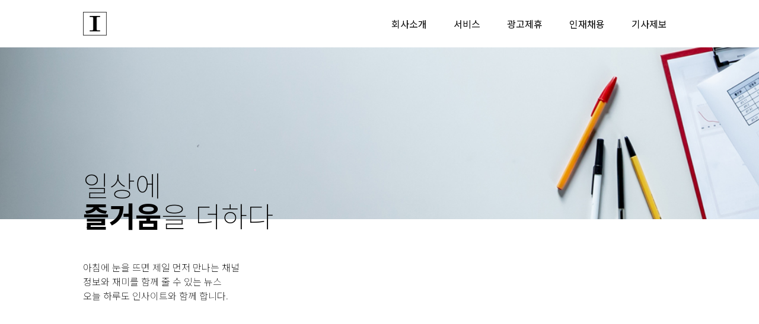

--- FILE ---
content_type: text/html; charset=UTF-8
request_url: https://company.insight.co.kr/service/
body_size: 3936
content:
<!doctype html>
<html lang="ko">
    <head>
        <meta charset="utf-8" />
        <meta name="viewport" content="width=device-width,initial-scale=1.0,minimum-scale=1.0,maximum-scale=1.0" />
        <meta name="robots" content="index,follow" />
        <meta name="description" content="인사이트는 세상의 모든 뉴스를 모아 독자들과 소통합니다. 기존의 신문과 방송과 달리 새롭고 톡톡 튀는 신선한 뉴스로 독자에게 지식과 즐거움을 동시에 제공할 것입니다" />
        <meta property="og:type" content="website" />
        <meta property="og:title" content="인사이트컴퍼니" />
        <meta property="og:description" content="인사이트는 세상의 모든 뉴스를 모아 독자들과 소통합니다. 기존의 신문과 방송과 달리 새롭고 톡톡 튀는 신선한 뉴스로 독자에게 지식과 즐거움을 동시에 제공할 것입니다" />
        <meta property="og:image" content="https://company.insight.co.kr/_assets/favicon/favicon-200x200.png" />
        <meta property="og:url" content="https://company.insight.co.kr" />
        <title>인사이트컴퍼니</title>
        <link rel="canonical" href="https://company.insight.co.kr" />
        <link rel="shortcut icon" type="image/x-icon" href="https://company.insight.co.kr/_assets/favicon/favicon.ico" />
        <link rel="apple-touch-icon" href="https://company.insight.co.kr/_assets/favicon/favicon-96x96.png" />
        <link rel="icon" type="image/png" href="https://company.insight.co.kr/_assets/favicon/favicon-96x96.png" sizes="96x96" />
        <link rel="icon" type="image/png" href="https://company.insight.co.kr/_assets/favicon/favicon-200x200.png" sizes="200x200" />
        <link rel="stylesheet" href="https://company.insight.co.kr/_assets/css/static.css" />
        <link rel="stylesheet" href="https://company.insight.co.kr/_assets/css/common.css?20260127031117" />
        <link rel="stylesheet" href="https://company.insight.co.kr/_assets/css/service.css?20260127031117" />
    </head>
    <body>

        <div class="wrapper">

            <div class="main-visual">
                <div class="main-visual-background"></div>
            </div>

            <div class="main-title">
                <div class="main-title-container">
                    <div class="main-title-subhead">
                        <span>일상에</span>
                        <span><b>즐거움</b>을 더하다</span>
                    </div>

                    <div class="main-title-description">
                        <span>아침에 눈을 뜨면 제일 먼저 만나는 채널</span>
                        <span>정보와 재미를 함께 줄 수 있는 뉴스</span>
                        <span>오늘 하루도 인사이트와 함께 합니다.</span>
                    </div>
                </div>
            </div>

            <div class="section-explain">
                <div class="section-explain-container">
                    <div class="section-explain-wrapper">
                        <div class="section-explain-item">
                            <h3>VALUABLE</h3>
                            <span class="section-explain-subhead">다양한 소식과 유익한 컨텐츠</span>
                            <span class="section-explain-summary">인사이트는 세상의 가치있는 소식을 전달하여, 사람들 사이의 따뜻함이 공유될 수 있도록 합니다.</span>
                        </div>

                        <div class="section-explain-item">
                            <h3>INNOVATIVE</h3>
                            <span class="section-explain-subhead">뉴스 미디어의 혁신적인 변화</span>
                            <span class="section-explain-summary">인사이트는 다양한 형식의 뉴스를 전달하며, 미래의 새로운 미디어 환경을 만들어 갑니다.</span>
                        </div>
                    </div>
                </div>
            </div>

            <div id="service" class="section-service">
                <div class="section-service-container">
                    <div class="section-service-title">
                        <span>SNS</span>
                        <span>영향력 <b>1위</b></span>
                    </div>

                    <div class="section-service-summary">
                        <span>천만 팔로워 페이스북, 인스타그램 등 다양한 채널에서 많은 독자들에게 빠르게 뉴스를 전달하며</span>
                        <span>변화를 멈추지 않는 뉴미디어 인사이트입니다.</span>
                    </div>

                    <div class="section-service-contents">
                        <div class="section-service-news">
                            <div class="section-service-news-title">
                                <h3>NEWS</h3>
                                <span>인사이트는 다양한 뉴스와 정보를 전달합니다.</span>
                            </div>

                            <div class="section-service-news-wrapper">
                                <div class="section-service-news-item">
                                    <div class="section-service-news-item-box">
                                        <h3>인사이트</h3>
                                        <span>바쁜 세상 많은 뉴스를 한눈에 보기 쉽게 전달합니다.</span>
                                        <a href="https://www.insight.co.kr/" target="_blank">바로가기</a>
                                    </div>
                                </div>

                                <div class="section-service-news-item">
                                    <div class="section-service-news-item-box">
                                        <h3>비즈니스 인사이트</h3>
                                        <span>딱딱한 경제, 기업관련 뉴스를 읽기 쉽게 이야기합니다.</span>
                                        <a href="https://biz.insight.co.kr/" target="_blank">바로가기</a>
                                    </div>
                                </div>

                                <div class="section-service-news-item">
                                    <div class="section-service-news-item-box">
                                        <h3>포토</h3>
                                        <span>사진으로 세상 사람들의 이야기를 전달합니다.</span>
                                        <a href="https://photo.insight.co.kr/" target="_blank">바로가기</a>
                                    </div>
                                </div>
                            </div>
                        </div>

                        <div class="section-service-channel">
                            <div class="section-service-channel-title">
                                <h3>CHANNEL</h3>
                                <span>카테고리별 다양한 채널에서 관심분야 정보를 쉽게 찾을 수 있습니다.</span>
                            </div>

                            <div class="section-service-channel-wrapper">
                                <div class="section-service-channel-item">
                                    <div class="section-service-channel-item-box">
                                        <h3>인사이트</h3>
                                        <div class="section-service-channel-sns">
                                            <a href="https://www.facebook.com/Insightnews.page/" target="_blank">
                                                <img src="https://company.insight.co.kr/_assets/image/service-sns-facebook.png" alt="인사이트 페이스북" />
                                            </a>

                                            <a href="https://twitter.com/insight_co_kr?lang=ko" target="_blank">
                                                <img src="https://company.insight.co.kr/_assets/image/service-sns-twitter.png" alt="인사이트 트위터" />
                                            </a>

                                            <a href="https://post.naver.com/my.nhn?memberNo=29949587" target="_blank">
                                                <img src="https://company.insight.co.kr/_assets/image/service-sns-naver-post.png" alt="인사이트 네이버 포스트" />
                                            </a>

                                            <a href="https://www.instagram.com/insight.co.kr/" target="_blank">
                                                <img src="https://company.insight.co.kr/_assets/image/service-sns-instagram.png" alt="인사이트 인스타그램" />
                                            </a>

                                            <a href="https://story.kakao.com/ch/insight" target="_blank">
                                                <img src="https://company.insight.co.kr/_assets/image/service-sns-kakao-story.png" alt="인사이트 카카오스토리" />
                                            </a>
                                        </div>
                                    </div>
                                </div>

                                <div class="section-service-channel-item">
                                    <div class="section-service-channel-item-box">
                                        <h3>비즈니스 인사이트</h3>
                                        <div class="section-service-channel-sns">
                                            <a href="https://www.facebook.com/Biz.InsightNews/" target="_blank">
                                                <img src="https://company.insight.co.kr/_assets/image/service-sns-facebook.png" alt="인사이트 페이스북" />
                                            </a>

                                            <a href="https://www.instagram.com/insight_biz/?hl=ko" target="_blank">
                                                <img src="https://company.insight.co.kr/_assets/image/service-sns-instagram.png" alt="인사이트 인스타그램" />
                                            </a>
                                        </div>
                                    </div>
                                </div>

                                <div class="section-service-channel-item">
                                    <div class="section-service-channel-item-box">
                                        <h3>패션</h3>
                                        <div class="section-service-channel-sns">
                                            <a href="https://www.facebook.com/insight.co.kr.fashion/" target="_blank">
                                                <img src="https://company.insight.co.kr/_assets/image/service-sns-facebook.png" alt="인사이트 페이스북" />
                                            </a>

                                            <a href="https://www.instagram.com/insight.co.kr_fashion/?hl=ko" target="_blank">
                                                <img src="https://company.insight.co.kr/_assets/image/service-sns-instagram.png" alt="인사이트 인스타그램" />
                                            </a>
                                        </div>
                                    </div>
                                </div>
                                
                                <div class="section-service-channel-item">
                                    <div class="section-service-channel-item-box">
                                        <h3>트래블</h3>
                                        <div class="section-service-channel-sns">
                                            <a href="https://www.facebook.com/Insight.co.kr.Travel/" target="_blank">
                                                <img src="https://company.insight.co.kr/_assets/image/service-sns-facebook.png" alt="인사이트 페이스북" />
                                            </a>

                                            <a href="https://www.instagram.com/insight.co.kr_travel/?hl=ko" target="_blank">
                                                <img src="https://company.insight.co.kr/_assets/image/service-sns-instagram.png" alt="인사이트 인스타그램" />
                                            </a>
                                        </div>
                                    </div>
                                </div>

                                <div class="section-service-channel-item">
                                    <div class="section-service-channel-item-box">
                                        <h3>푸드</h3>
                                        <div class="section-service-channel-sns">
                                            <a href="https://www.facebook.com/InsightGoodFood/" target="_blank">
                                                <img src="https://company.insight.co.kr/_assets/image/service-sns-facebook.png" alt="인사이트 페이스북" />
                                            </a>

                                            <a href="https://www.instagram.com/insight_food/?hl=ko" target="_blank">
                                                <img src="https://company.insight.co.kr/_assets/image/service-sns-instagram.png" alt="인사이트 인스타그램" />
                                            </a>
                                        </div>
                                    </div>
                                </div>

                                <div class="section-service-channel-item">
                                    <div class="section-service-channel-item-box">
                                        <h3>뷰티</h3>
                                        <div class="section-service-channel-sns">
                                            <a href="https://www.facebook.com/Insight.co.kr.Beauty/" target="_blank">
                                                <img src="https://company.insight.co.kr/_assets/image/service-sns-facebook.png" alt="인사이트 페이스북" />
                                            </a>
                                        </div>
                                    </div>
                                </div>

                                <div class="section-service-channel-item">
                                    <div class="section-service-channel-item-box">
                                        <h3>북스</h3>
                                        <div class="section-service-channel-sns">
                                            <a href="https://www.facebook.com/Insight.co.kr.Books/" target="_blank">
                                                <img src="https://company.insight.co.kr/_assets/image/service-sns-facebook.png" alt="인사이트 페이스북" />
                                            </a>

                                            <a href="https://www.instagram.com/insight_books/?hl=ko" target="_blank">
                                                <img src="https://company.insight.co.kr/_assets/image/service-sns-instagram.png" alt="인사이트 인스타그램" />
                                            </a>

                                            <a href="https://story.kakao.com/ch/insightbooks" target="_blank">
                                                <img src="https://company.insight.co.kr/_assets/image/service-sns-kakao-story.png" alt="인사이트 카카오스토리" />
                                            </a>
                                        </div>
                                    </div>
                                </div>

                                <div class="section-service-channel-item">
                                    <div class="section-service-channel-item-box">
                                        <h3>무비</h3>
                                        <div class="section-service-channel-sns">
                                            <a href="https://www.facebook.com/Insight.co.kr.Movie/" target="_blank">
                                                <img src="https://company.insight.co.kr/_assets/image/service-sns-facebook.png" alt="인사이트 페이스북" />
                                            </a>

                                            <a href="https://www.instagram.com/insight_movie/?hl=ko" target="_blank">
                                                <img src="https://company.insight.co.kr/_assets/image/service-sns-instagram.png" alt="인사이트 인스타그램" />
                                            </a>
                                        </div>
                                    </div>
                                </div>

                                <div class="section-service-channel-item">
                                    <div class="section-service-channel-item-box">
                                        <h3>아트&컬처</h3>
                                        <div class="section-service-channel-sns">
                                            <a href="https://www.facebook.com/InsightArtCulture/" target="_blank">
                                                <img src="https://company.insight.co.kr/_assets/image/service-sns-facebook.png" alt="인사이트 페이스북" />
                                            </a>
                                        </div>
                                    </div>
                                </div>

                                <div class="section-service-channel-item">
                                    <div class="section-service-channel-item-box">
                                        <h3>엔터테인먼트</h3>
                                        <div class="section-service-channel-sns">
                                            <a href="https://www.facebook.com/Insight.co.kr.Entertainment/" target="_blank">
                                                <img src="https://company.insight.co.kr/_assets/image/service-sns-facebook.png" alt="인사이트 페이스북" />
                                            </a>

                                            <a href="https://www.instagram.com/insight.co.kr_ent/?hl=ko" target="_blank">
                                                <img src="https://company.insight.co.kr/_assets/image/service-sns-instagram.png" alt="인사이트 인스타그램" />
                                            </a>
                                        </div>
                                    </div>
                                </div>

                                <div class="section-service-channel-item">
                                    <div class="section-service-channel-item-box">
                                        <h3>펫</h3>
                                        <div class="section-service-channel-sns">
                                            <a href="https://www.facebook.com/InsightPet/" target="_blank">
                                                <img src="https://company.insight.co.kr/_assets/image/service-sns-facebook.png" alt="인사이트 페이스북" />
                                            </a>

                                            <a href="https://www.instagram.com/insight_pet/?hl=ko" target="_blank">
                                                <img src="https://company.insight.co.kr/_assets/image/service-sns-instagram.png" alt="인사이트 인스타그램" />
                                            </a>

                                            <a href="https://story.kakao.com/ch/insight_pet" target="_blank">
                                                <img src="https://company.insight.co.kr/_assets/image/service-sns-kakao-story.png" alt="인사이트 카카오스토리" />
                                            </a>
                                        </div>
                                    </div>
                                </div>

                                <div class="section-service-channel-item">
                                    <div class="section-service-channel-item-box">
                                        <h3>집&방</h3>
                                        <div class="section-service-channel-sns">
                                            <a href="https://www.facebook.com/Insight.co.kr.House/" target="_blank">
                                                <img src="https://company.insight.co.kr/_assets/image/service-sns-facebook.png" alt="인사이트 페이스북" />
                                            </a>
                                        </div>
                                    </div>
                                </div>

                                <div class="section-service-channel-item">
                                    <div class="section-service-channel-item-box">
                                        <h3>Vietnam</h3>
                                        <div class="section-service-channel-sns">
                                            <a href="https://www.facebook.com/Insight.co.kr.Vietnam/" target="_blank">
                                                <img src="https://company.insight.co.kr/_assets/image/service-sns-facebook.png" alt="인사이트 페이스북" />
                                            </a>
                                        </div>
                                    </div>
                                </div>
                            </div>
                        </div>
                    </div>
                </div>
            </div>

            <div id="video" class="section-video">
                <div class="section-video-container">
                    <div class="section-video-title">
                        <span>읽는 뉴스에서</span>
                        <span><b>보는 뉴스</b>로</span>
                    </div>

                    <div class="section-video-summary">
                        <span>TV, 신문에서만 보던 뉴스와 세상 이야기를</span>
                        <span>페이스북, 인스타그램, 유튜브 등을 통해서 인사이트에서 영상으로 만나 보실 수 있습니다.</span>
                    </div>

                    <div class="section-video-contents">
                        <div class="section-video-iframe">
                            <iframe src="https://www.youtube.com/embed/d9ObYPQzQw0" allowfullscreen></iframe>
                        </div>
                    </div>
                </div>

                <div class="section-video-background"></div>
            </div>

            <div id="rent" class="section-rent">
                <div class="section-rent-container">
                    <div class="section-rent-title">
                        <span>아늑하고 편안한</span>
                        <span><b>공간 대여</b></span>
                    </div>

                    <div class="section-rent-summary">
                        <span>전문적인 기획 영상 촬영과 함께 개인 크리에이티브 영상 제작도 인사이트와 함께 만들 수 있습니다.</span>
                    </div>

                    <div class="section-rent-contents">
                        <div class="section-rent-wrapper rent-01">
                            <div class="section-rent-item">
                                <div class="section-rent-item-image">
                                    <img src="https://company.insight.co.kr/_assets/image/service-rent-02.jpg" alt="스튜디오" />
                                </div>

                                <div class="section-rent-item-title">
                                    <h3>스튜디오</h3>
                                    <span>영상 제작을 위한 열려 있는 공간입니다.</span>
                                </div>
                            </div>

                            <div class="section-rent-item">
                                <img src="https://company.insight.co.kr/_assets/image/service-rent-01.png" alt="스튜디오" />
                            </div>
                        </div>

                        <div class="section-rent-wrapper rent-02">
                            <div class="section-rent-item">
                                <div class="section-rent-item-image">
                                    <img src="https://company.insight.co.kr/_assets/image/service-rent-03.png" alt="시사실" />
                                </div>

                                <div class="section-rent-item-title">
                                    <h3>시사실</h3>
                                    <span>제작된 영상을 함께 공유할 수 있는 공간입니다.</span>
                                </div>
                            </div>

                            <div class="section-rent-item">
                                <img src="https://company.insight.co.kr/_assets/image/service-rent-04.png" alt="시사실" />
                            </div>
                        </div>

                        <div class="section-rent-wrapper rent-03">
                            <div class="section-rent-item">
                                <div class="section-rent-item-image">
                                    <img src="https://company.insight.co.kr/_assets/image/service-rent-06.png" alt="루프탑 라운지" />
                                </div>

                                <div class="section-rent-item-title">
                                    <h3>루프탑 라운지</h3>
                                    <span>막힘없이 멋진 스카이라인을 감상할 수 있습니다.</span>
                                </div>
                            </div>

                            <div class="section-rent-item">
                                <img src="https://company.insight.co.kr/_assets/image/service-rent-05.png" alt="루프탑 라운지" />
                            </div>
                        </div>
                    </div>
                </div>
            </div>

            <div class="section-navigation">
                <div class="section-navigation-container">
                    <div class="section-navigation-contents">
                        <div class="section-navigation-item">
                            <div class="section-navigation-item-wrapper">
                                <span class="section-navigation-item-title">회사소개</span>
                                <span class="section-navigation-item-summary">사람이 주인공인 뉴스</span>
                                <span class="section-navigation-item-summary">인사이트 입니다.</span>
                                <a href="https://company.insight.co.kr/about/" class="section-navigation-item-button">바로가기</a>
                            </div>
                        </div>

                        <div class="section-navigation-item">
                            <div class="section-navigation-item-wrapper">
                                <span class="section-navigation-item-title">광고제휴</span>
                                <span class="section-navigation-item-summary">비즈니스 파트너를 필요로 하시는 광고주를 모십니다.</span>
                                <a href="https://company.insight.co.kr/advertise/" class="section-navigation-item-button">바로가기</a>
                            </div>
                        </div>

                        <div class="section-navigation-item">
                            <div class="section-navigation-item-wrapper">
                                <span class="section-navigation-item-title">인재채용</span>
                                <span class="section-navigation-item-summary">인사이트와 함께 성장하고 기회를 만들어 갈 인재를 찾습니다.</span>
                                <a href="https://company.insight.co.kr/job/" class="section-navigation-item-button">바로가기</a>
                            </div>
                        </div>
                    </div>
                </div>
            </div>

            <div class="footer">
    <div class="footer-container">
        <div class="footer-wrapper">
            <a href="https://company.insight.co.kr/" class="footer-logo"></a>

            <div class="footer-address">
                <span>서울특별시 강남구 논현로99길 23 인사이트빌딩</span>
            </div>

            <div class="footer-copyright">
                <span>Copyright ⓒ 인사이트, Ltd. All Rights Reserved.</span>
            </div>

            <div class="footer-sns">
                <a href="https://www.facebook.com/Insightnews.page/" target="_blank">
                    <img src="https://company.insight.co.kr/_assets/image/footer-sns-facebook.png" alt="인사이트 페이스북" />
                </a>

                <a href="https://twitter.com/insight_co_kr?lang=ko" target="_blank">
                    <img src="https://company.insight.co.kr/_assets/image/footer-sns-twitter.png" alt="인사이트 트위터" />
                </a>

                <a href="https://post.naver.com/my.nhn?memberNo=29949587" target="_blank">
                    <img src="https://company.insight.co.kr/_assets/image/footer-sns-naver-post.png" alt="인사이트 네이버 포스트" />
                </a>

                <a href="https://www.instagram.com/insight.co.kr/" target="_blank">
                    <img src="https://company.insight.co.kr/_assets/image/footer-sns-instagram.png" alt="인사이트 인스타그램" />
                </a>

                <a href="https://story.kakao.com/ch/insight" target="_blank">
                    <img src="https://company.insight.co.kr/_assets/image/footer-sns-kakao-story.png" alt="인사이트 카카오스토리" />
                </a>
            </div>
        </div>
    </div>
</div>        </div>

        <div class="header fixed">
    <div class="header-container">
        <a href="https://company.insight.co.kr/" class="header-logo"></a>

        <div class="header-navigation">
            <ul>
                <li>
                    <a href="https://company.insight.co.kr/about/" class="header-navigation-menu">회사소개</a>

                    <div class="header-navigation-sub">
                        <a href="https://company.insight.co.kr/about/#about">인사말</a>
                        <a href="https://company.insight.co.kr/about/#timeline">연혁</a>
                        <a href="https://company.insight.co.kr/about/#contact">오시는길</a>
                    </div>
                </li>
                <li>
                    <a href="https://company.insight.co.kr/service/" class="header-navigation-menu">서비스</a>

                    <div class="header-navigation-sub">
                        <a href="https://company.insight.co.kr/service/#service">뉴스포털</a>
                        <a href="https://company.insight.co.kr/service/#video">영상컨텐츠</a>
                        <a href="https://company.insight.co.kr/service/#rent">대관안내</a>
                    </div>
                </li>
                <li>
                    <a href="https://company.insight.co.kr/advertise/" class="header-navigation-menu">광고제휴</a>

                    <div class="header-navigation-sub">
                        <a href="https://company.insight.co.kr/advertise/#advertise">광고상품</a>
                        <a href="https://company.insight.co.kr/advertise/#brochure">상품소개서</a>
                    </div>
                </li>
                <li>
                    <a href="https://company.insight.co.kr/job/" class="header-navigation-menu">인재채용</a>
                </li>
                <li>
                    <a href="https://www.insight.co.kr/contact/?g=report" target="_blank" class="header-navigation-menu">기사제보</a>
                </li>
            </ul>
        </div>

        <div class="header-menu">
            <span class="header-menu-hamburger"></span>
        </div>

        <div class="clear"></div>
    </div>
</div>

<div class="mobile-menu">
    <div class="mobile-menu-container">
        <div class="mobile-menu-header">
            <a href="https://company.insight.co.kr/" class="mobile-menu-logo"></a>

            <div class="mobile-menu-close">
                <span></span>
            </div>
        </div>

        <div class="mobile-menu-nav">
            <a href="https://company.insight.co.kr/about/">회사소개</a>
            <a href="https://company.insight.co.kr/service/">서비스</a>
            <a href="https://company.insight.co.kr/advertise/">광고제휴</a>
            <a href="https://company.insight.co.kr/job/">인재채용</a>
            <a href="https://www.insight.co.kr/contact/?g_page=report" target="_blank">기사제보</a>
        </div>
    </div>
</div>
        <script src="https://company.insight.co.kr/_assets/js/common.js"></script>
    </body>
</html>

--- FILE ---
content_type: text/css
request_url: https://company.insight.co.kr/_assets/css/static.css
body_size: 916
content:
@charset "utf-8";

@import url('https://fonts.googleapis.com/css?family=Noto+Sans+KR:100,300,400,700,900');

html, body, div, span, applet, object, iframe,
h1, h2, h3, h4, h5, h6, p, blockquote, pre,
a, abbr, acronym, address, big, cite, code,
del, dfn, em, img, ins, kbd, q, s, samp,
small, strike, strong, sub, sup, tt, var,
b, u, i, center,
dl, dt, dd, ol, ul, li,
fieldset, form, label, legend,
table, caption, tbody, tfoot, thead, tr, th, td,
article, aside, canvas, details, embed,
figure, figcaption, footer, header,
menu, nav, output, ruby, section, summary,
time, mark, audio, video {
    margin: 0;
    padding: 0;
    border: 0;
    vertical-align: baseline;
    outline: 0;
}
/* HTML5 display-role reset for older browsers */
article, aside, details, figcaption, figure,
footer, header, menu, nav, section {
    display: block;
}
* {
    -webkit-box-sizing: border-box;
    -moz-box-sizing: border-box;
    box-sizing: border-box;
}
html {
    font-size: 16px;
    -moz-text-size-adjust: 100%;
    -ms-text-size-adjust: 100%;
    -webkit-text-size-adjust: 100%;
}
body {
    background-color: #fff;
    font-family: 'Noto Sans KR', sans-serif;
    font-weight: 400;
    font-size: 1rem;
    color: #000;
}
ol, ul, li {
    list-style: none;
    border: 0;
}
blockquote, q {
    quotes: none;
}
blockquote:before, blockquote:after,
q:before, q:after {
    content: none;
}
table {
    width: auto;
    border-collapse: collapse;
    border-spacing: 0;
}
caption {
    display: none;
}
legend {
    display: none;
}
button {
    cursor: pointer;
    outline: none;
}
input {
    border: 1px solid #dfdfdf;
}
textarea {
    border: 1px solid #dfdfdf;
}
select {
    border: 1px solid #dfdfdf;
}
strong, b {
    font-weight: bold;
}
img {
    max-width: 100%;
}
img, input, select, textarea {
    vertical-align: middle;
    outline: none;
}
a {
    text-decoration: none;
}
form {
    display: flex;
    flex-direction: column;
    width: 100%;
}

.clear {
    clear: both;
}

--- FILE ---
content_type: text/css
request_url: https://company.insight.co.kr/_assets/css/common.css?20260127031117
body_size: 1349
content:
.header {
    position: fixed;
    display: block;
    top: 0;
    left: 0;
    width: 100%;
    z-index: 99999999999;
}
.header.fixed {
    background: #fff;
}
.header-container {
    clear: both;
    position: relative;
    display: block;
    max-width: 1100px;
    margin: 0 auto;
    padding: 30px 50px;
    transition: all 0.3s ease 0s;
}
.header.fixed .header-container {
    padding: 10px 50px;
    transition: all 0.3s ease 0s;
}
.body-main .header-container {
    max-width: 100%;
}

.header-logo {
    float: left;
    display: block;
    width: 60px;
    height: 60px;
    background: url(https://company.insight.co.kr/_assets/image/logo.png?20190314) no-repeat center;
    -webkit-background-size: 60px 60px;
    background-size: 60px 60px;
    transition: all 0.3s ease 0s;
}
.header.fixed .header-logo {
    float: left;
    display: block;
    width: 40px;
    height: 40px;
    margin-top: 10px;
    background: url(https://company.insight.co.kr/_assets/image/logo-fixed.png?20190314) no-repeat center;
    -webkit-background-size: 40px 40px;
    background-size: 40px 40px;
    transition: all 0.3s ease 0s;
}

.header-navigation {
    float: right;
    display: block;
}
.header-navigation ul {
    clear: both;
    display: block;
}
.header-navigation ul li {
    float: left;
    position: relative;
    display: block;
    margin-left: 15px;
}
.header-navigation-menu {
    display: block;
    padding: 18px 15px;
    font-size: 1rem;
    color: #fff;
}
.header.fixed .header-navigation-menu {
    color: #000;
}
.header-navigation-sub {
    position: absolute;
    display: none;
    top: 60px;
    left: 0;
    width: 120px;
    padding: 5px 0;
    background: #fff;
    -webkit-box-shadow: 0 0 10px 0 rgba(0,0,0,0.05);
    -moz-box-shadow: 0 0 10px 0 rgba(0,0,0,0.05);
    box-shadow: 0 0 10px 0 rgba(0,0,0,0.05);
    -webkit-border-radius: 3px;
    -moz-border-radius: 3px;
    border-radius: 3px;
    z-index: auto;
}
.header-navigation ul li:hover .header-navigation-sub {
    display: block;
}
.header-navigation-sub a {
    clear: both;
    display: block;
    width: 100%;
    padding: 10px 20px;
    font-size: 1rem;
    color: #000;
}
.header-navigation-sub a:hover {
    background: #eee;
}

.header-menu {
    float: right;
    position: relative;
    display: none;
    width: 25px;
    height: 25px;
    margin-top: 7px;
}
.header-menu-hamburger {
    position: absolute;
    display: block;
    top: 50%;
    left: 50%;
    margin: 0 0 0 -13px;
    z-index: auto;
}
.header-menu-hamburger:before {
    position: absolute;
    top: -8px;
    left: 0;
}
.header-menu-hamburger:after {
    position: absolute;
    bottom: -8px;
    left: 0;
}
.header-menu-hamburger:before,
.header-menu-hamburger:after {
    content: "";
}
.header-menu-hamburger,
.header-menu-hamburger:before,
.header-menu-hamburger:after {
    background: #fff;
    width: 25px;
    height: 1px;
}
.header.fixed .header-menu-hamburger,
.header.fixed .header-menu-hamburger:before,
.header.fixed .header-menu-hamburger:after {
    background: #000;
}

.mobile-menu {
    position: fixed;
    display: none;
    top: 0;
    left: 0;
    width: 100%;
    z-index: 999999999999999;
}
.mobile-menu.open {
    display: block;
}
.mobile-menu-container {
    clear: both;
    position: relative;
    display: flex;
    flex-direction: column;
    max-width: 1000px;
    padding: 0 15px;
    background: #000;
    margin: 0 auto;
}
.mobile-menu-header {
    display: flex;
    justify-content: space-between;
    align-items: center;
    height: 60px;
    padding: 20px 0;
    border-bottom: 1px solid #fff;
}
.mobile-menu-logo {
    display: block;
    width: 40px;
    height: 40px;
    background: url(https://company.insight.co.kr/_assets/image/logo.png?20190314) no-repeat center;
    -webkit-background-size: 40px 40px;
    background-size: 40px 40px;
}
.mobile-menu-close {
    position: relative;
    display: block;
    width: 25px;
    height: 25px;
    cursor: pointer;
}
.mobile-menu-close span {
    position: absolute;
    display: block;
    top: 50%;
    left: 50%;
    margin: 0 0 0 -13px;
    z-index: auto;
    width: 25px;
    height: 1px;
}
.mobile-menu-close span:after,
.mobile-menu-close span:before {
    content: "";
    background: #fff;
    width: 25px;
    height: 1px;
}
.mobile-menu-close span:before {
    position: absolute;
    top: -6px;
    left: 0;
    -webkit-transform: translateY(6px) rotate(-45deg);
    -ms-transform: translateY(6px) rotate(-45deg);
    transform: translateY(6px) rotate(-45deg);
}
.mobile-menu-close span:after {
    position: absolute;
    bottom: -6px;
    left: 0;
    -webkit-transform: translateY(-6px) rotate(45deg);
    -ms-transform: translateY(-6px) rotate(45deg);
    transform: translateY(-6px) rotate(45deg);
}

.mobile-menu-nav {
    display: block;
    padding: 30px 0;
}
.mobile-menu-nav a {
    display: block;
    margin-top: 10px;
    font-size: 1.125rem;
    font-weight: 700;
    color: #fff;
    text-align: center;
}
.mobile-menu-nav a:first-child {
    margin-top: 0;
}

.footer {
    position: relative;
    display: block;
    background: #000;
}
.footer-container {
    position: relative;
    display: block;
    max-width: 1100px;
    margin: 0 auto;
    padding: 50px 50px;
}
.footer-wrapper {
    position: relative;
    display: block;
    min-height: 24px;
    padding-left: 200px;
}
.footer-logo {
    position: absolute;
    display: block;
    top: 0;
    left: 0;
    width: 120px;
    height: 24px;
    background: url(https://company.insight.co.kr/_assets/image/logo-footer.png?20190314) no-repeat center;
    -webkit-background-size: 120px 24px;
    background-size: 120px 24px;
    z-index: auto;
}
.footer-address {
    display: block;
}
.footer-address span {
    color: #fff;
}
.footer-copyright {
    display: block;
    margin-top: 10px;
}
.footer-copyright span {
    color: #fff;
}
.footer-sns {
    display: block;
    margin: 30px 0 0 -10px;
    max-width: 180px;
    overflow: hidden;
}
.footer-sns a {
    float: left;
    display: block;
    width: 20%;
    padding: 0 0 0 5px;
}

@media screen and (max-width: 700px) {
    .header-logo {
        float: left;
        display: block;
        width: 40px;
        height: 40px;
        background: url(https://company.insight.co.kr/_assets/image/logo.png?20190314) no-repeat center;
        -webkit-background-size: 40px 40px;
        background-size: 40px 40px;
        transition: all 0.3s ease 0s;
    }
    .header.fixed .header-logo {
        margin-top: 0;
    }
    .header-navigation {
        display: none;
    }
    .header-menu {
        display: block;
    }
    .header.fixed .header-menu {
        margin-top: 7px;
    }

    .header-container {
        padding: 10px 15px;
    }
    .header.fixed .header-container {
        padding: 10px 15px;
    }

    .footer-container {
        padding: 50px 20px;
    }
    .footer-wrapper {
        padding-left: 0;
        padding-top: 60px;
    }
}
@media screen and (max-width: 400px) {
    .header-logo {
        float: left;
        display: block;
        width: 40px;
        height: 40px;
        background: url(https://company.insight.co.kr/_assets/image/logo.png?20190314) no-repeat center;
        -webkit-background-size: 40px 40px;
        background-size: 40px 40px;
        transition: all 0.3s ease 0s;
    }
    .header.fixed .header-logo {
        margin-top: 0;
    }
    .header-navigation {
        display: none;
    }
    .header-menu {
        display: block;
    }
    .header.fixed .header-menu {
        margin-top: 7px;
    }

    .header-container {
        padding: 10px 15px;
    }
    .header.fixed .header-container {
        padding: 10px 15px;
    }

    .footer-container {
        padding: 50px 20px;
    }
    .footer-wrapper {
        padding-left: 0;
        padding-top: 60px;
    }

    .footer-copyright span {
        font-size: 0.75rem;
    }
}

--- FILE ---
content_type: text/css
request_url: https://company.insight.co.kr/_assets/css/service.css?20260127031117
body_size: 1353
content:
.wrapper {
    position: relative;
    display: block;
    margin-top: 80px;
}

.main-visual {
    position: relative;
    display: block;
    width: 100%;
}
.main-visual-background {
    position: relative;
    display: block;
    width: 100%;
    height: 290px;
    background: url(https://company.insight.co.kr/_assets/image/main-visual-service.jpg) no-repeat center 60px fixed;
    background-size: contain;
}

@media screen and (max-width: 1600px) {
    .main-visual-background {
        background-size: 1600px !important;
    }
}

.main-title {
    position: relative;
    display: block;
    top: -85px;
    width: 100%;
}
.main-title-container {
    position: relative;
    display: block;
    max-width: 1100px;
    margin: 0 auto;
    padding: 0 50px;
}
.main-title-subhead {
    display: block;
}
.main-title-subhead span {
    display: block;
    font-size: 3rem;
    font-weight: 100;
    line-height: 1.1;
}
.main-title-description {
    display: block;
    margin-top: 50px;
    font-weight: 100;
}
.main-title-description span {
    display: block;
}

.section-explain {
    position: relative;
    display: block;
    width: 100%;
    padding: 200px 0;
}
.section-explain-container {
    position: relative;
    display: block;
    max-width: 1100px;
    margin: 0 auto;
    padding: 0 50px;
}
.section-explain-wrapper {
    display: block;
    margin: 0 0 0 -50px;
    overflow: hidden;
}
.section-explain-item {
    float: left;
    display: block;
    width: 50%;
    padding: 0 50px 0 50px;
}
.section-explain-item h3 {
    font-size: 1.5rem;
}
.section-explain-subhead {
    display: block;
    font-size: 1.5rem;
}
.section-explain-summary {
    display: block;
    margin-top: 20px;
    font-size: 1rem;
    font-weight: 100;
    color: #666;
}

.section-service {
    position: relative;
    display: block;
    width: 100%;
    padding: 200px 0;
    background: #f9f9f9;
}
.section-service-container {
    position: relative;
    display: block;
    max-width: 1100px;
    margin: 0 auto;
    padding: 0 50px;
}
.section-service-title {
    display: block;
}
.section-service-title span {
    display: block;
    font-size: 3rem;
    font-weight: 100;
    line-height: 1.1;
}

.section-service-summary {
    display: block;
    margin-top: 50px;
}
.section-service-summary span {
    display: block;
    font-weight: 100;
}

.section-service-contents {
    display: block;
    margin-top: 100px;
}
.section-service-news {
    display: block;
}
.section-service-news-title {
    display: block;
}
.section-service-news-title h3 {
    font-size: 1.5rem;
}
.section-service-news-title span {
    display: block;
    font-weight: 100;
}
.section-service-news-wrapper {
    display: block;
    margin: 50px 0 0 -30px;
    overflow: hidden;
}
.section-service-news-item {
    float: left;
    display: block;
    width: 33.33333%;
    padding: 0 0 0 30px;
}
.section-service-news-item-box {
    display: block;
    padding: 10px 20px;
    background: #fff;
}
.section-service-news-item h3 {
    font-weight: 400;
}
.section-service-news-item span {
    display: block;
    margin-top: 15px;
    font-weight: 100;
    color: #666;
}
.section-service-news-item-box a {
    display: inline-block;
    margin-top: 20px;
    padding: 2px 20px;
    border: 1px solid #000;
    font-weight: 100;
    color: #000;
}

.section-service-channel {
    display: block;
    margin-top: 50px;
}
.section-service-channel-title {
    display: block;
}
.section-service-channel-title h3 {
    font-size: 1.5rem;
}
.section-service-channel-title span {
    display: block;
    font-weight: 100;
}
.section-service-channel-wrapper {
    display: block;
    margin: 20px 0 0 -30px;
    overflow: hidden;
}
.section-service-channel-item {
    float: left;
    display: block;
    width: 33.33333%;
    margin-top: 30px;
    padding: 0 0 0 30px;
}
.section-service-channel-item-box {
    display: block;
    padding: 10px 20px;
    background: #fff;
}
.section-service-channel-item h3 {
    font-weight: 400;
}
.section-service-channel-sns {
    display: block;
    margin: 10px 0 0 -15px;
    max-width: 160px;
    overflow: hidden;
}
.section-service-channel-sns a {
    float: left;
    display: block;
    width: 20%;
    padding: 0 0 0 10px;
}

.section-video {
    position: relative;
    display: block;
    width: 100%;
    padding: 200px 0;
}
.section-video-container {
    position: relative;
    display: block;
    max-width: 1100px;
    margin: 0 auto;
    padding: 0 50px;
}
.section-video-title {
    display: block;
}
.section-video-title span {
    display: block;
    font-size: 3rem;
    font-weight: 100;
    line-height: 1.1;
}
.section-video-summary {
    display: block;
    margin-top: 50px;
}
.section-video-summary span {
    display: block;
    font-weight: 100;
}
.section-video-contents {
    position: relative;
    display: block;
    margin-top: 100px;
    padding: 0 50px;
}
.section-video-iframe {
    position: relative;
    display: block;
    width: 100%;
    height: 540px;
}
.section-video-iframe iframe {
    position: absolute;
    display: block;
    top: 0;
    left: 0;
    width: 100%;
    height: 100%;
    z-index: 99999;
}
.section-video-background {
    position: absolute;
    display: block;
    bottom: 0px;
    width: 100%;
    padding: 200px 0;
    background: #f9f9f9;
    z-index: auto;
}

.section-rent {
    position: relative;
    display: block;
    width: 100%;
    padding: 200px 0;
}
.section-rent-container {
    position: relative;
    display: block;
    max-width: 1100px;
    margin: 0 auto;
    padding: 0 50px;
}
.section-rent-title {
    display: block;
}
.section-rent-title span {
    display: block;
    font-size: 3rem;
    font-weight: 100;
    line-height: 1.1;
}
.section-rent-summary {
    display: block;
    margin-top: 50px;
}
.section-rent-summary span {
    display: block;
    font-weight: 100;
}
.section-rent-contents {
    position: relative;
    display: block;
    margin-top: 100px;
}
.section-rent-wrapper {
    display: block;
    margin: 50px 0 0 -50px;
    overflow: hidden;
}
.section-rent-item {
    float: left;
    display: block;
    width: 50%;
    padding: 0 0 0 50px;
}
.section-rent-wrapper.rent-01 .section-rent-item:first-child,
.section-rent-wrapper.rent-03 .section-rent-item:first-child {
    float: right;
}
.section-rent-item-image {
    display: block;
    margin-bottom: 50px;
}
.section-rent-item-title {
    display: block;
    padding: 0 50px;
}
.section-rent-item-title h3 {
    font-size: 1.5rem;
    font-weight: 400;
}
.section-rent-item-title span {
    font-weight: 100;
}

.section-navigation {
    position: relative;
    display: block;
    width: 100%;
    padding: 100px 0;
}
.section-navigation-container {
    position: relative;
    display: block;
    max-width: 1100px;
    margin: 0 auto;
    padding: 0 50px;
}
.section-navigation-contents {
    display: block;
    margin: 0 0 0 -20px;
    overflow: hidden;
}
.section-navigation-item {
    float: left;
    display: block;
    width: 33.33333%;
    padding: 0 0 0 20px;
}
.section-navigation-item-wrapper {
    clear: both;
    display: block;
    padding: 30px;
    background: #f9f9f9;
}
.section-navigation-item-title {
    clear: both;
    display: block;
    font-size: 1.5rem;
    margin-bottom: 20px;
}
.section-navigation-item-summary {
    display: block;
    font-weight: 100;
    color: #666;
}
.section-navigation-item-button {
    display: inline-block;
    margin-top: 20px;
    padding: 5px 30px;
    font-size: 0.875rem;
    font-weight: 100;
    color: #000;
    border: 1px solid #000;
}

@media screen and (max-width: 700px) {
    .wrapper {
        margin-top: 60px;
    }

    .section-explain-item {
        width: 100%;
        margin-top: 50px;
    }
    .section-explain-item:first-child {
        margin-top: 0;
    }

    .section-service-news-item {
        width: 100%;
        margin-top: 30px;
    }
    .section-service-news-item:first-child {
        margin-top: 0;
    }

    .section-service-channel-item {
        width: 100%;
        margin-top: 30px;
    }
    .section-service-channel-item:first-child {
        margin-top: 0;
    }

    .section-video-contents {
        padding: 0;
    }
    .section-video-iframe {
        height: 50vw;
    }
    .section-video-background {
        bottom: 100px;
        padding: 100px 0;
    }

    .section-rent-item {
        width: 100%;
    }
    .section-rent-item img {
        width: 100%;
    }
    .section-rent-item-image {
        display: none;
    }
    .section-rent-item-title {
        padding: 0;
        margin-bottom: 30px;
    }

    .section-navigation-item {
        width: 100%;
        margin-top: 50px;
    }
    .section-navigation-item:first-child {
        margin-top: 0;
    }

    .main-title-container,
    .section-explain-container,
    .section-service-container,
    .section-video-container,
    .section-rent-container,
    .section-navigation-container {
        padding: 0 15px;
    }
}
@media screen and (max-width: 400px) {
    .section-explain,
    .section-service,
    .section-video,
    .section-rent {
        padding: 100px 0;
    }
    .section-navigation {
        padding: 50px 0;
    }

    .main-title {
        top: -75px;
    }
    .main-title-subhead span {
        font-size: 2.75rem;
    }

    .section-video-background {
        bottom: 50px;
        padding: 70px 0;
    }
}

--- FILE ---
content_type: application/javascript
request_url: https://company.insight.co.kr/_assets/js/common.js
body_size: 180
content:
document.querySelector('.header-menu').addEventListener('click', function () {
    if (document.querySelector('.mobile-menu').classList.contains('open')) {
        document.querySelector('.mobile-menu').classList.remove('open');
    } else {
        document.querySelector('.mobile-menu').classList.add('open');
    }
});

document.querySelector('.mobile-menu-close').addEventListener('click', function () {
    document.querySelector('.mobile-menu').classList.remove('open');
});